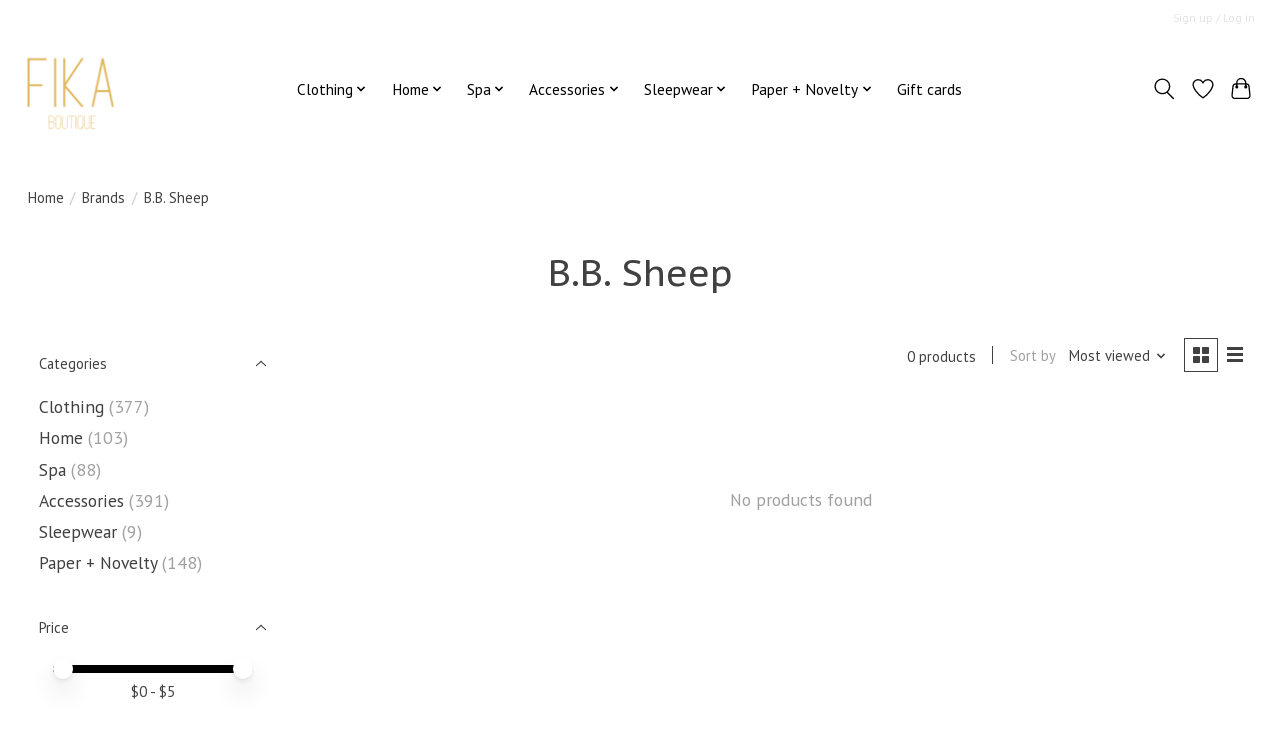

--- FILE ---
content_type: text/javascript;charset=utf-8
request_url: https://www.fikaboutique.com/services/stats/pageview.js
body_size: -413
content:
// SEOshop 21-01-2026 11:16:02